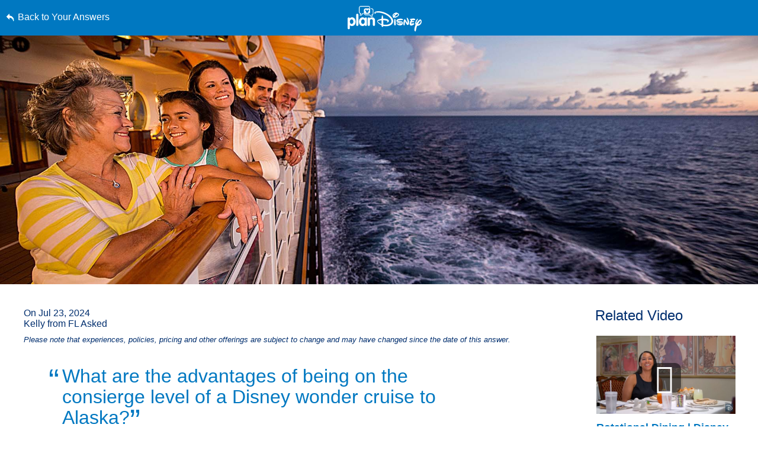

--- FILE ---
content_type: text/html; charset=utf-8
request_url: https://www.google.com/recaptcha/enterprise/anchor?ar=1&k=6LfbOnokAAAAAFl3-2lPl5KiSAxrwhYROJFl_QVT&co=aHR0cHM6Ly9jZG4ucmVnaXN0ZXJkaXNuZXkuZ28uY29tOjQ0Mw..&hl=en&v=9TiwnJFHeuIw_s0wSd3fiKfN&size=invisible&anchor-ms=20000&execute-ms=30000&cb=m592vgcuyade
body_size: 48288
content:
<!DOCTYPE HTML><html dir="ltr" lang="en"><head><meta http-equiv="Content-Type" content="text/html; charset=UTF-8">
<meta http-equiv="X-UA-Compatible" content="IE=edge">
<title>reCAPTCHA</title>
<style type="text/css">
/* cyrillic-ext */
@font-face {
  font-family: 'Roboto';
  font-style: normal;
  font-weight: 400;
  font-stretch: 100%;
  src: url(//fonts.gstatic.com/s/roboto/v48/KFO7CnqEu92Fr1ME7kSn66aGLdTylUAMa3GUBHMdazTgWw.woff2) format('woff2');
  unicode-range: U+0460-052F, U+1C80-1C8A, U+20B4, U+2DE0-2DFF, U+A640-A69F, U+FE2E-FE2F;
}
/* cyrillic */
@font-face {
  font-family: 'Roboto';
  font-style: normal;
  font-weight: 400;
  font-stretch: 100%;
  src: url(//fonts.gstatic.com/s/roboto/v48/KFO7CnqEu92Fr1ME7kSn66aGLdTylUAMa3iUBHMdazTgWw.woff2) format('woff2');
  unicode-range: U+0301, U+0400-045F, U+0490-0491, U+04B0-04B1, U+2116;
}
/* greek-ext */
@font-face {
  font-family: 'Roboto';
  font-style: normal;
  font-weight: 400;
  font-stretch: 100%;
  src: url(//fonts.gstatic.com/s/roboto/v48/KFO7CnqEu92Fr1ME7kSn66aGLdTylUAMa3CUBHMdazTgWw.woff2) format('woff2');
  unicode-range: U+1F00-1FFF;
}
/* greek */
@font-face {
  font-family: 'Roboto';
  font-style: normal;
  font-weight: 400;
  font-stretch: 100%;
  src: url(//fonts.gstatic.com/s/roboto/v48/KFO7CnqEu92Fr1ME7kSn66aGLdTylUAMa3-UBHMdazTgWw.woff2) format('woff2');
  unicode-range: U+0370-0377, U+037A-037F, U+0384-038A, U+038C, U+038E-03A1, U+03A3-03FF;
}
/* math */
@font-face {
  font-family: 'Roboto';
  font-style: normal;
  font-weight: 400;
  font-stretch: 100%;
  src: url(//fonts.gstatic.com/s/roboto/v48/KFO7CnqEu92Fr1ME7kSn66aGLdTylUAMawCUBHMdazTgWw.woff2) format('woff2');
  unicode-range: U+0302-0303, U+0305, U+0307-0308, U+0310, U+0312, U+0315, U+031A, U+0326-0327, U+032C, U+032F-0330, U+0332-0333, U+0338, U+033A, U+0346, U+034D, U+0391-03A1, U+03A3-03A9, U+03B1-03C9, U+03D1, U+03D5-03D6, U+03F0-03F1, U+03F4-03F5, U+2016-2017, U+2034-2038, U+203C, U+2040, U+2043, U+2047, U+2050, U+2057, U+205F, U+2070-2071, U+2074-208E, U+2090-209C, U+20D0-20DC, U+20E1, U+20E5-20EF, U+2100-2112, U+2114-2115, U+2117-2121, U+2123-214F, U+2190, U+2192, U+2194-21AE, U+21B0-21E5, U+21F1-21F2, U+21F4-2211, U+2213-2214, U+2216-22FF, U+2308-230B, U+2310, U+2319, U+231C-2321, U+2336-237A, U+237C, U+2395, U+239B-23B7, U+23D0, U+23DC-23E1, U+2474-2475, U+25AF, U+25B3, U+25B7, U+25BD, U+25C1, U+25CA, U+25CC, U+25FB, U+266D-266F, U+27C0-27FF, U+2900-2AFF, U+2B0E-2B11, U+2B30-2B4C, U+2BFE, U+3030, U+FF5B, U+FF5D, U+1D400-1D7FF, U+1EE00-1EEFF;
}
/* symbols */
@font-face {
  font-family: 'Roboto';
  font-style: normal;
  font-weight: 400;
  font-stretch: 100%;
  src: url(//fonts.gstatic.com/s/roboto/v48/KFO7CnqEu92Fr1ME7kSn66aGLdTylUAMaxKUBHMdazTgWw.woff2) format('woff2');
  unicode-range: U+0001-000C, U+000E-001F, U+007F-009F, U+20DD-20E0, U+20E2-20E4, U+2150-218F, U+2190, U+2192, U+2194-2199, U+21AF, U+21E6-21F0, U+21F3, U+2218-2219, U+2299, U+22C4-22C6, U+2300-243F, U+2440-244A, U+2460-24FF, U+25A0-27BF, U+2800-28FF, U+2921-2922, U+2981, U+29BF, U+29EB, U+2B00-2BFF, U+4DC0-4DFF, U+FFF9-FFFB, U+10140-1018E, U+10190-1019C, U+101A0, U+101D0-101FD, U+102E0-102FB, U+10E60-10E7E, U+1D2C0-1D2D3, U+1D2E0-1D37F, U+1F000-1F0FF, U+1F100-1F1AD, U+1F1E6-1F1FF, U+1F30D-1F30F, U+1F315, U+1F31C, U+1F31E, U+1F320-1F32C, U+1F336, U+1F378, U+1F37D, U+1F382, U+1F393-1F39F, U+1F3A7-1F3A8, U+1F3AC-1F3AF, U+1F3C2, U+1F3C4-1F3C6, U+1F3CA-1F3CE, U+1F3D4-1F3E0, U+1F3ED, U+1F3F1-1F3F3, U+1F3F5-1F3F7, U+1F408, U+1F415, U+1F41F, U+1F426, U+1F43F, U+1F441-1F442, U+1F444, U+1F446-1F449, U+1F44C-1F44E, U+1F453, U+1F46A, U+1F47D, U+1F4A3, U+1F4B0, U+1F4B3, U+1F4B9, U+1F4BB, U+1F4BF, U+1F4C8-1F4CB, U+1F4D6, U+1F4DA, U+1F4DF, U+1F4E3-1F4E6, U+1F4EA-1F4ED, U+1F4F7, U+1F4F9-1F4FB, U+1F4FD-1F4FE, U+1F503, U+1F507-1F50B, U+1F50D, U+1F512-1F513, U+1F53E-1F54A, U+1F54F-1F5FA, U+1F610, U+1F650-1F67F, U+1F687, U+1F68D, U+1F691, U+1F694, U+1F698, U+1F6AD, U+1F6B2, U+1F6B9-1F6BA, U+1F6BC, U+1F6C6-1F6CF, U+1F6D3-1F6D7, U+1F6E0-1F6EA, U+1F6F0-1F6F3, U+1F6F7-1F6FC, U+1F700-1F7FF, U+1F800-1F80B, U+1F810-1F847, U+1F850-1F859, U+1F860-1F887, U+1F890-1F8AD, U+1F8B0-1F8BB, U+1F8C0-1F8C1, U+1F900-1F90B, U+1F93B, U+1F946, U+1F984, U+1F996, U+1F9E9, U+1FA00-1FA6F, U+1FA70-1FA7C, U+1FA80-1FA89, U+1FA8F-1FAC6, U+1FACE-1FADC, U+1FADF-1FAE9, U+1FAF0-1FAF8, U+1FB00-1FBFF;
}
/* vietnamese */
@font-face {
  font-family: 'Roboto';
  font-style: normal;
  font-weight: 400;
  font-stretch: 100%;
  src: url(//fonts.gstatic.com/s/roboto/v48/KFO7CnqEu92Fr1ME7kSn66aGLdTylUAMa3OUBHMdazTgWw.woff2) format('woff2');
  unicode-range: U+0102-0103, U+0110-0111, U+0128-0129, U+0168-0169, U+01A0-01A1, U+01AF-01B0, U+0300-0301, U+0303-0304, U+0308-0309, U+0323, U+0329, U+1EA0-1EF9, U+20AB;
}
/* latin-ext */
@font-face {
  font-family: 'Roboto';
  font-style: normal;
  font-weight: 400;
  font-stretch: 100%;
  src: url(//fonts.gstatic.com/s/roboto/v48/KFO7CnqEu92Fr1ME7kSn66aGLdTylUAMa3KUBHMdazTgWw.woff2) format('woff2');
  unicode-range: U+0100-02BA, U+02BD-02C5, U+02C7-02CC, U+02CE-02D7, U+02DD-02FF, U+0304, U+0308, U+0329, U+1D00-1DBF, U+1E00-1E9F, U+1EF2-1EFF, U+2020, U+20A0-20AB, U+20AD-20C0, U+2113, U+2C60-2C7F, U+A720-A7FF;
}
/* latin */
@font-face {
  font-family: 'Roboto';
  font-style: normal;
  font-weight: 400;
  font-stretch: 100%;
  src: url(//fonts.gstatic.com/s/roboto/v48/KFO7CnqEu92Fr1ME7kSn66aGLdTylUAMa3yUBHMdazQ.woff2) format('woff2');
  unicode-range: U+0000-00FF, U+0131, U+0152-0153, U+02BB-02BC, U+02C6, U+02DA, U+02DC, U+0304, U+0308, U+0329, U+2000-206F, U+20AC, U+2122, U+2191, U+2193, U+2212, U+2215, U+FEFF, U+FFFD;
}
/* cyrillic-ext */
@font-face {
  font-family: 'Roboto';
  font-style: normal;
  font-weight: 500;
  font-stretch: 100%;
  src: url(//fonts.gstatic.com/s/roboto/v48/KFO7CnqEu92Fr1ME7kSn66aGLdTylUAMa3GUBHMdazTgWw.woff2) format('woff2');
  unicode-range: U+0460-052F, U+1C80-1C8A, U+20B4, U+2DE0-2DFF, U+A640-A69F, U+FE2E-FE2F;
}
/* cyrillic */
@font-face {
  font-family: 'Roboto';
  font-style: normal;
  font-weight: 500;
  font-stretch: 100%;
  src: url(//fonts.gstatic.com/s/roboto/v48/KFO7CnqEu92Fr1ME7kSn66aGLdTylUAMa3iUBHMdazTgWw.woff2) format('woff2');
  unicode-range: U+0301, U+0400-045F, U+0490-0491, U+04B0-04B1, U+2116;
}
/* greek-ext */
@font-face {
  font-family: 'Roboto';
  font-style: normal;
  font-weight: 500;
  font-stretch: 100%;
  src: url(//fonts.gstatic.com/s/roboto/v48/KFO7CnqEu92Fr1ME7kSn66aGLdTylUAMa3CUBHMdazTgWw.woff2) format('woff2');
  unicode-range: U+1F00-1FFF;
}
/* greek */
@font-face {
  font-family: 'Roboto';
  font-style: normal;
  font-weight: 500;
  font-stretch: 100%;
  src: url(//fonts.gstatic.com/s/roboto/v48/KFO7CnqEu92Fr1ME7kSn66aGLdTylUAMa3-UBHMdazTgWw.woff2) format('woff2');
  unicode-range: U+0370-0377, U+037A-037F, U+0384-038A, U+038C, U+038E-03A1, U+03A3-03FF;
}
/* math */
@font-face {
  font-family: 'Roboto';
  font-style: normal;
  font-weight: 500;
  font-stretch: 100%;
  src: url(//fonts.gstatic.com/s/roboto/v48/KFO7CnqEu92Fr1ME7kSn66aGLdTylUAMawCUBHMdazTgWw.woff2) format('woff2');
  unicode-range: U+0302-0303, U+0305, U+0307-0308, U+0310, U+0312, U+0315, U+031A, U+0326-0327, U+032C, U+032F-0330, U+0332-0333, U+0338, U+033A, U+0346, U+034D, U+0391-03A1, U+03A3-03A9, U+03B1-03C9, U+03D1, U+03D5-03D6, U+03F0-03F1, U+03F4-03F5, U+2016-2017, U+2034-2038, U+203C, U+2040, U+2043, U+2047, U+2050, U+2057, U+205F, U+2070-2071, U+2074-208E, U+2090-209C, U+20D0-20DC, U+20E1, U+20E5-20EF, U+2100-2112, U+2114-2115, U+2117-2121, U+2123-214F, U+2190, U+2192, U+2194-21AE, U+21B0-21E5, U+21F1-21F2, U+21F4-2211, U+2213-2214, U+2216-22FF, U+2308-230B, U+2310, U+2319, U+231C-2321, U+2336-237A, U+237C, U+2395, U+239B-23B7, U+23D0, U+23DC-23E1, U+2474-2475, U+25AF, U+25B3, U+25B7, U+25BD, U+25C1, U+25CA, U+25CC, U+25FB, U+266D-266F, U+27C0-27FF, U+2900-2AFF, U+2B0E-2B11, U+2B30-2B4C, U+2BFE, U+3030, U+FF5B, U+FF5D, U+1D400-1D7FF, U+1EE00-1EEFF;
}
/* symbols */
@font-face {
  font-family: 'Roboto';
  font-style: normal;
  font-weight: 500;
  font-stretch: 100%;
  src: url(//fonts.gstatic.com/s/roboto/v48/KFO7CnqEu92Fr1ME7kSn66aGLdTylUAMaxKUBHMdazTgWw.woff2) format('woff2');
  unicode-range: U+0001-000C, U+000E-001F, U+007F-009F, U+20DD-20E0, U+20E2-20E4, U+2150-218F, U+2190, U+2192, U+2194-2199, U+21AF, U+21E6-21F0, U+21F3, U+2218-2219, U+2299, U+22C4-22C6, U+2300-243F, U+2440-244A, U+2460-24FF, U+25A0-27BF, U+2800-28FF, U+2921-2922, U+2981, U+29BF, U+29EB, U+2B00-2BFF, U+4DC0-4DFF, U+FFF9-FFFB, U+10140-1018E, U+10190-1019C, U+101A0, U+101D0-101FD, U+102E0-102FB, U+10E60-10E7E, U+1D2C0-1D2D3, U+1D2E0-1D37F, U+1F000-1F0FF, U+1F100-1F1AD, U+1F1E6-1F1FF, U+1F30D-1F30F, U+1F315, U+1F31C, U+1F31E, U+1F320-1F32C, U+1F336, U+1F378, U+1F37D, U+1F382, U+1F393-1F39F, U+1F3A7-1F3A8, U+1F3AC-1F3AF, U+1F3C2, U+1F3C4-1F3C6, U+1F3CA-1F3CE, U+1F3D4-1F3E0, U+1F3ED, U+1F3F1-1F3F3, U+1F3F5-1F3F7, U+1F408, U+1F415, U+1F41F, U+1F426, U+1F43F, U+1F441-1F442, U+1F444, U+1F446-1F449, U+1F44C-1F44E, U+1F453, U+1F46A, U+1F47D, U+1F4A3, U+1F4B0, U+1F4B3, U+1F4B9, U+1F4BB, U+1F4BF, U+1F4C8-1F4CB, U+1F4D6, U+1F4DA, U+1F4DF, U+1F4E3-1F4E6, U+1F4EA-1F4ED, U+1F4F7, U+1F4F9-1F4FB, U+1F4FD-1F4FE, U+1F503, U+1F507-1F50B, U+1F50D, U+1F512-1F513, U+1F53E-1F54A, U+1F54F-1F5FA, U+1F610, U+1F650-1F67F, U+1F687, U+1F68D, U+1F691, U+1F694, U+1F698, U+1F6AD, U+1F6B2, U+1F6B9-1F6BA, U+1F6BC, U+1F6C6-1F6CF, U+1F6D3-1F6D7, U+1F6E0-1F6EA, U+1F6F0-1F6F3, U+1F6F7-1F6FC, U+1F700-1F7FF, U+1F800-1F80B, U+1F810-1F847, U+1F850-1F859, U+1F860-1F887, U+1F890-1F8AD, U+1F8B0-1F8BB, U+1F8C0-1F8C1, U+1F900-1F90B, U+1F93B, U+1F946, U+1F984, U+1F996, U+1F9E9, U+1FA00-1FA6F, U+1FA70-1FA7C, U+1FA80-1FA89, U+1FA8F-1FAC6, U+1FACE-1FADC, U+1FADF-1FAE9, U+1FAF0-1FAF8, U+1FB00-1FBFF;
}
/* vietnamese */
@font-face {
  font-family: 'Roboto';
  font-style: normal;
  font-weight: 500;
  font-stretch: 100%;
  src: url(//fonts.gstatic.com/s/roboto/v48/KFO7CnqEu92Fr1ME7kSn66aGLdTylUAMa3OUBHMdazTgWw.woff2) format('woff2');
  unicode-range: U+0102-0103, U+0110-0111, U+0128-0129, U+0168-0169, U+01A0-01A1, U+01AF-01B0, U+0300-0301, U+0303-0304, U+0308-0309, U+0323, U+0329, U+1EA0-1EF9, U+20AB;
}
/* latin-ext */
@font-face {
  font-family: 'Roboto';
  font-style: normal;
  font-weight: 500;
  font-stretch: 100%;
  src: url(//fonts.gstatic.com/s/roboto/v48/KFO7CnqEu92Fr1ME7kSn66aGLdTylUAMa3KUBHMdazTgWw.woff2) format('woff2');
  unicode-range: U+0100-02BA, U+02BD-02C5, U+02C7-02CC, U+02CE-02D7, U+02DD-02FF, U+0304, U+0308, U+0329, U+1D00-1DBF, U+1E00-1E9F, U+1EF2-1EFF, U+2020, U+20A0-20AB, U+20AD-20C0, U+2113, U+2C60-2C7F, U+A720-A7FF;
}
/* latin */
@font-face {
  font-family: 'Roboto';
  font-style: normal;
  font-weight: 500;
  font-stretch: 100%;
  src: url(//fonts.gstatic.com/s/roboto/v48/KFO7CnqEu92Fr1ME7kSn66aGLdTylUAMa3yUBHMdazQ.woff2) format('woff2');
  unicode-range: U+0000-00FF, U+0131, U+0152-0153, U+02BB-02BC, U+02C6, U+02DA, U+02DC, U+0304, U+0308, U+0329, U+2000-206F, U+20AC, U+2122, U+2191, U+2193, U+2212, U+2215, U+FEFF, U+FFFD;
}
/* cyrillic-ext */
@font-face {
  font-family: 'Roboto';
  font-style: normal;
  font-weight: 900;
  font-stretch: 100%;
  src: url(//fonts.gstatic.com/s/roboto/v48/KFO7CnqEu92Fr1ME7kSn66aGLdTylUAMa3GUBHMdazTgWw.woff2) format('woff2');
  unicode-range: U+0460-052F, U+1C80-1C8A, U+20B4, U+2DE0-2DFF, U+A640-A69F, U+FE2E-FE2F;
}
/* cyrillic */
@font-face {
  font-family: 'Roboto';
  font-style: normal;
  font-weight: 900;
  font-stretch: 100%;
  src: url(//fonts.gstatic.com/s/roboto/v48/KFO7CnqEu92Fr1ME7kSn66aGLdTylUAMa3iUBHMdazTgWw.woff2) format('woff2');
  unicode-range: U+0301, U+0400-045F, U+0490-0491, U+04B0-04B1, U+2116;
}
/* greek-ext */
@font-face {
  font-family: 'Roboto';
  font-style: normal;
  font-weight: 900;
  font-stretch: 100%;
  src: url(//fonts.gstatic.com/s/roboto/v48/KFO7CnqEu92Fr1ME7kSn66aGLdTylUAMa3CUBHMdazTgWw.woff2) format('woff2');
  unicode-range: U+1F00-1FFF;
}
/* greek */
@font-face {
  font-family: 'Roboto';
  font-style: normal;
  font-weight: 900;
  font-stretch: 100%;
  src: url(//fonts.gstatic.com/s/roboto/v48/KFO7CnqEu92Fr1ME7kSn66aGLdTylUAMa3-UBHMdazTgWw.woff2) format('woff2');
  unicode-range: U+0370-0377, U+037A-037F, U+0384-038A, U+038C, U+038E-03A1, U+03A3-03FF;
}
/* math */
@font-face {
  font-family: 'Roboto';
  font-style: normal;
  font-weight: 900;
  font-stretch: 100%;
  src: url(//fonts.gstatic.com/s/roboto/v48/KFO7CnqEu92Fr1ME7kSn66aGLdTylUAMawCUBHMdazTgWw.woff2) format('woff2');
  unicode-range: U+0302-0303, U+0305, U+0307-0308, U+0310, U+0312, U+0315, U+031A, U+0326-0327, U+032C, U+032F-0330, U+0332-0333, U+0338, U+033A, U+0346, U+034D, U+0391-03A1, U+03A3-03A9, U+03B1-03C9, U+03D1, U+03D5-03D6, U+03F0-03F1, U+03F4-03F5, U+2016-2017, U+2034-2038, U+203C, U+2040, U+2043, U+2047, U+2050, U+2057, U+205F, U+2070-2071, U+2074-208E, U+2090-209C, U+20D0-20DC, U+20E1, U+20E5-20EF, U+2100-2112, U+2114-2115, U+2117-2121, U+2123-214F, U+2190, U+2192, U+2194-21AE, U+21B0-21E5, U+21F1-21F2, U+21F4-2211, U+2213-2214, U+2216-22FF, U+2308-230B, U+2310, U+2319, U+231C-2321, U+2336-237A, U+237C, U+2395, U+239B-23B7, U+23D0, U+23DC-23E1, U+2474-2475, U+25AF, U+25B3, U+25B7, U+25BD, U+25C1, U+25CA, U+25CC, U+25FB, U+266D-266F, U+27C0-27FF, U+2900-2AFF, U+2B0E-2B11, U+2B30-2B4C, U+2BFE, U+3030, U+FF5B, U+FF5D, U+1D400-1D7FF, U+1EE00-1EEFF;
}
/* symbols */
@font-face {
  font-family: 'Roboto';
  font-style: normal;
  font-weight: 900;
  font-stretch: 100%;
  src: url(//fonts.gstatic.com/s/roboto/v48/KFO7CnqEu92Fr1ME7kSn66aGLdTylUAMaxKUBHMdazTgWw.woff2) format('woff2');
  unicode-range: U+0001-000C, U+000E-001F, U+007F-009F, U+20DD-20E0, U+20E2-20E4, U+2150-218F, U+2190, U+2192, U+2194-2199, U+21AF, U+21E6-21F0, U+21F3, U+2218-2219, U+2299, U+22C4-22C6, U+2300-243F, U+2440-244A, U+2460-24FF, U+25A0-27BF, U+2800-28FF, U+2921-2922, U+2981, U+29BF, U+29EB, U+2B00-2BFF, U+4DC0-4DFF, U+FFF9-FFFB, U+10140-1018E, U+10190-1019C, U+101A0, U+101D0-101FD, U+102E0-102FB, U+10E60-10E7E, U+1D2C0-1D2D3, U+1D2E0-1D37F, U+1F000-1F0FF, U+1F100-1F1AD, U+1F1E6-1F1FF, U+1F30D-1F30F, U+1F315, U+1F31C, U+1F31E, U+1F320-1F32C, U+1F336, U+1F378, U+1F37D, U+1F382, U+1F393-1F39F, U+1F3A7-1F3A8, U+1F3AC-1F3AF, U+1F3C2, U+1F3C4-1F3C6, U+1F3CA-1F3CE, U+1F3D4-1F3E0, U+1F3ED, U+1F3F1-1F3F3, U+1F3F5-1F3F7, U+1F408, U+1F415, U+1F41F, U+1F426, U+1F43F, U+1F441-1F442, U+1F444, U+1F446-1F449, U+1F44C-1F44E, U+1F453, U+1F46A, U+1F47D, U+1F4A3, U+1F4B0, U+1F4B3, U+1F4B9, U+1F4BB, U+1F4BF, U+1F4C8-1F4CB, U+1F4D6, U+1F4DA, U+1F4DF, U+1F4E3-1F4E6, U+1F4EA-1F4ED, U+1F4F7, U+1F4F9-1F4FB, U+1F4FD-1F4FE, U+1F503, U+1F507-1F50B, U+1F50D, U+1F512-1F513, U+1F53E-1F54A, U+1F54F-1F5FA, U+1F610, U+1F650-1F67F, U+1F687, U+1F68D, U+1F691, U+1F694, U+1F698, U+1F6AD, U+1F6B2, U+1F6B9-1F6BA, U+1F6BC, U+1F6C6-1F6CF, U+1F6D3-1F6D7, U+1F6E0-1F6EA, U+1F6F0-1F6F3, U+1F6F7-1F6FC, U+1F700-1F7FF, U+1F800-1F80B, U+1F810-1F847, U+1F850-1F859, U+1F860-1F887, U+1F890-1F8AD, U+1F8B0-1F8BB, U+1F8C0-1F8C1, U+1F900-1F90B, U+1F93B, U+1F946, U+1F984, U+1F996, U+1F9E9, U+1FA00-1FA6F, U+1FA70-1FA7C, U+1FA80-1FA89, U+1FA8F-1FAC6, U+1FACE-1FADC, U+1FADF-1FAE9, U+1FAF0-1FAF8, U+1FB00-1FBFF;
}
/* vietnamese */
@font-face {
  font-family: 'Roboto';
  font-style: normal;
  font-weight: 900;
  font-stretch: 100%;
  src: url(//fonts.gstatic.com/s/roboto/v48/KFO7CnqEu92Fr1ME7kSn66aGLdTylUAMa3OUBHMdazTgWw.woff2) format('woff2');
  unicode-range: U+0102-0103, U+0110-0111, U+0128-0129, U+0168-0169, U+01A0-01A1, U+01AF-01B0, U+0300-0301, U+0303-0304, U+0308-0309, U+0323, U+0329, U+1EA0-1EF9, U+20AB;
}
/* latin-ext */
@font-face {
  font-family: 'Roboto';
  font-style: normal;
  font-weight: 900;
  font-stretch: 100%;
  src: url(//fonts.gstatic.com/s/roboto/v48/KFO7CnqEu92Fr1ME7kSn66aGLdTylUAMa3KUBHMdazTgWw.woff2) format('woff2');
  unicode-range: U+0100-02BA, U+02BD-02C5, U+02C7-02CC, U+02CE-02D7, U+02DD-02FF, U+0304, U+0308, U+0329, U+1D00-1DBF, U+1E00-1E9F, U+1EF2-1EFF, U+2020, U+20A0-20AB, U+20AD-20C0, U+2113, U+2C60-2C7F, U+A720-A7FF;
}
/* latin */
@font-face {
  font-family: 'Roboto';
  font-style: normal;
  font-weight: 900;
  font-stretch: 100%;
  src: url(//fonts.gstatic.com/s/roboto/v48/KFO7CnqEu92Fr1ME7kSn66aGLdTylUAMa3yUBHMdazQ.woff2) format('woff2');
  unicode-range: U+0000-00FF, U+0131, U+0152-0153, U+02BB-02BC, U+02C6, U+02DA, U+02DC, U+0304, U+0308, U+0329, U+2000-206F, U+20AC, U+2122, U+2191, U+2193, U+2212, U+2215, U+FEFF, U+FFFD;
}

</style>
<link rel="stylesheet" type="text/css" href="https://www.gstatic.com/recaptcha/releases/9TiwnJFHeuIw_s0wSd3fiKfN/styles__ltr.css">
<script nonce="msA5sLmgNd-4YPzZVUbxBg" type="text/javascript">window['__recaptcha_api'] = 'https://www.google.com/recaptcha/enterprise/';</script>
<script type="text/javascript" src="https://www.gstatic.com/recaptcha/releases/9TiwnJFHeuIw_s0wSd3fiKfN/recaptcha__en.js" nonce="msA5sLmgNd-4YPzZVUbxBg">
      
    </script></head>
<body><div id="rc-anchor-alert" class="rc-anchor-alert"></div>
<input type="hidden" id="recaptcha-token" value="[base64]">
<script type="text/javascript" nonce="msA5sLmgNd-4YPzZVUbxBg">
      recaptcha.anchor.Main.init("[\x22ainput\x22,[\x22bgdata\x22,\x22\x22,\[base64]/[base64]/[base64]/[base64]/cjw8ejpyPj4+eil9Y2F0Y2gobCl7dGhyb3cgbDt9fSxIPWZ1bmN0aW9uKHcsdCx6KXtpZih3PT0xOTR8fHc9PTIwOCl0LnZbd10/dC52W3ddLmNvbmNhdCh6KTp0LnZbd109b2Yoeix0KTtlbHNle2lmKHQuYkImJnchPTMxNylyZXR1cm47dz09NjZ8fHc9PTEyMnx8dz09NDcwfHx3PT00NHx8dz09NDE2fHx3PT0zOTd8fHc9PTQyMXx8dz09Njh8fHc9PTcwfHx3PT0xODQ/[base64]/[base64]/[base64]/bmV3IGRbVl0oSlswXSk6cD09Mj9uZXcgZFtWXShKWzBdLEpbMV0pOnA9PTM/bmV3IGRbVl0oSlswXSxKWzFdLEpbMl0pOnA9PTQ/[base64]/[base64]/[base64]/[base64]\x22,\[base64]\\u003d\x22,\x22w4HDlcOQw4tQHBfCqSHDsSNtw5YZSm7Cr1bCo8K1w71uGFYJw43CrcKnw7/ChMKeHhQ8w5oFwqRPHzFcT8KYWCPDmcO1w7/CgMKowoLDgsOrwqTCpTvCsMO8CiLChyIJFm5twr/DhcO9GMKYCMKIBX/[base64]/wp96wrMgOMORYMOFwoU7w5Zbw4tKwo5yVVLDpBTClT/DrH1sw5HDucK/acOGw53Dp8KrwqLDvsKawoLDtcK4w7bDi8OYHWdqa0Z/wrDCjhpCZsKdMMOoBsKDwpEywpzDvSxfwoUSwo12wpBwaVgrw4gCW0wvFMKjJcOkMmQtw7/[base64]/DiV3Cu3rCvMOeSzdeSS8Tw5fDv11qEcK5woBUwp4zwo/Dnk3Dl8OsI8K0fcKVK8OSwos9wog2dHsWAURlwpErw4QBw7MHUAHDgcKSYcO5w5hhwrHCicK1w47CtHxEwofCqcKjKMKiwp/CvcK/A3XCi1DDusKawqHDvsKfWcOLEQbCj8K9wo7DlwLChcO/CgDCoMKbQ1cmw6E/w5PDl2DDvVLDjsK8w5geGVLDknvDrcKtXsOOS8OldcOnfCDDulZywpJQW8OcFBRRYgRgwprCgsKWLWvDn8Ouw4bDqMOUVXsBRTrDqcOGWMORaAsaCnBqwofCiCtew7TDqsOhBRY4w7/Cj8KzwqxOw7sZw4fCpER3w6IJBipGw6bDq8KZwoXCnF/DhR9/cMKlKMOewrTDtsOjw4AHAXVadB8dcsOpV8KCCsOoFFTChcKiecK2FcKOwobDkzrCmB4/UHkgw57DjMOZCwDCscKIME7CjsKtUwnDviLDgX/DiSrCosKqw7wgw7rCnWldbm/Dt8OoYsKvwoFeak/CtMK6CjcmwpE6KQQaCkkTw4fCosOswoRtwpjClcO7H8ObDMKqKDPDn8K7IsOdF8Oew6pgVhjCrsK8McO/GcKbwpNnMzFSwpvDn3MGPcOpwoTCjcKtwoV3w4bCsBdELxZ3IsKeMsKSw5wZwrtgYcOtdGRpworDll/DnkvCksKIwrjCvMKowqQvw6J7GcOjw4zCvMKeWiPCpi5gwrTDkGlyw4MsXsKpXMKXEwcwwqVsZsOKwpjCjMKNDcOgHMKnwqdtfkTCicKtGsKpdcKGHU4LwqRIw4QXBMO/wqzClMOkwqpfJ8K3UB4bw6AEw43CpFLDkcKkw78pwqDDsMK5BcKELcKsMhFOwqh+LCvCisKGRkx/w5DCtsKnV8OfGzbCjFrCrQ05TMO4d8K7FcOuLcO+dMO0FcO1w53CjRXDh3DDvsKMJ0PCgl/CkMKcRMKOwoDDvsOWw7VQw6zClXw1BkbCp8Knw67DqQHDpMKawqkzAcOMKsOJa8Kow7Vzw7PCkFLDtVrDrnzCnTPDsyPDjsOPwoRLw5bCuMOuwphPwp9nwqsBwqgXw4rDuMKXbgrDmBvCtRvCrMO/UMOKRcK+JMOlecOnWMOAGVlLdDnCrMKVD8OywoYnCzEwKMOuwr4fC8ORGcKCOMK3wrvDhsOowo0MXsOJVQbCsiDDpGHCgHzDpmsdwpcqYV4FTsKKwoXDr2XDujITw4XCgF/[base64]/DpsKOWcO2dMO9SHVjwoHDjljDki5Sw5vClMOlw4ZhbMKBfAxtU8Ovw4JvwpfDhcOfEMKhIh8gwo/[base64]/YsKbKsOYw7vDh8OQw4dzIsKQwqk7fcKhVidQw5fDqcOBwpXDlQIfaE8ua8KMwp/[base64]/[base64]/CnsOmHMOgU3fDoMO/Jj3Dsw7CrMOlPsKvHBfDsMKaQkMOcX9RTMORMwdQw7t0dcK4w6BPwpbChicIwpbChMKIw73Dm8KUDsOedSUjYBMrainDpcOhIRhVAsKnVHrChcK6w4fDgmU4w4rCjsOcZixewrIfKsKkesKdWzDCl8KDwoIoFULDt8O/M8Kkw6Njwp/DggzDpRPDi1wLw74dwoLDqcOzwo8NKXfDmMOZwpLDuxxVw4HDpMKKXMKVw5jDpEzDusOMwpLCi8KRw7/DisKawpfDr0/ClsOfw6VgehJpwqXCn8Oow5DDmU8aCyjCuVZlQ8KhAsOPw7rDtMKNwoF7wqRWDcO0eQ/[base64]/Cpz7Ckxw8wrPCp07DgAPCqWZxw4ZLTAobDsOgUcKvNih1CxFmNsO9wpnDvDPDtcOpw4DDo37CscKswq4zGyTCrcK0FcO3bWlzw7RFwojCmMObwq7Ch8KYw4Z5ScOtw5Z4bMOGO1tlakzCkErClxzDh8KbwqrCjcKRw5HCkSduE8OqYCvDlMO1wqZRaTXDnF/DrADDmsKMwqnCt8ODwq95aXrDqRvDuHJnVsO6woTDkgnDu27CvWI2BcK1wo5zDHk3bMKvwqM/[base64]/CiMOswp48KnfDnMO2w4vChMKiY8KhJFrCtC1uw6Jtw4nCtMKRwp3CisKKcMKSw5tZwq0JwojCnMOeRQBNZXJ9wqpXwogfwoHDvcKbw7XDrV/Dpj7Di8KbVAfCv8OTGMONUcK+HcKwQgnCoMOYwpwkw4fCokFfRC3Ck8KiwqcrdcKfRnPCoSTDjm40wpRaTSlNwqs8esOIGybDrgDCjcKiw5VXwpsew5TCoXnDr8KiwqU8w7V8wqoQwoUod3nChcKHwqQDPcKTecO/wplhVix2FCZeI8KCw65lw7XCgnFIwpvDj0YdTMKBLcK2aMObfsKuw7VjFMO9wpsvwqrDiR9tw7IOEsKGwooZBx98wrgxKmXCl2Acw4QidsOIw7zDt8KBEUkFwogGOmDCqDfCqsKiw6Amwp5nw4TDoFjCssOOwr7DpcO4dwgBw7DChk/Cv8OwAXDDgsOUOsKvwoTCnyLCisOmFcOsIzHChW8Rwo/CrcKWRcO+w7nClsORw5PCqE4bw43DlCRRwqp4wpFkwrLCvcO7FGzDglZGZXYPIhkSOMOVwrNyNcOWw7o5w7DDoMKvNMOswplIADk/w65rKzduwps0KcOiXBwdwp3CjsKQwpM/fsOSScOGw6PCu8KFwqhfwq3DvsKKAMKawo/[base64]/wpPCtMO9McK/asK/AgMOwqrCv1kRIMK8w7bCt8KrDMOKw7zDp8OLf1ggOsO0N8KBwpnCpWjCksKkbXDDr8OXVxvCm8OOZGtuwqlNwql9woHCnnjCqsOlwo4aJcOsE8OQLsKKY8OyRcO6R8KECcO2woEFwpRowpYhw51/RMKqIkzCksK/NzA8YUQMO8OMY8O0JsKuwoxSQ2zCui/CglzDl8OHw610RzPDucKmwrbCpMKUwpXCsMOKw7ZxRMKFPBERwpzCnsOsSVfCq290d8KKGWrDnsK7wo1nDcKfwqI6w4bDoMOZSiV3w7nDosKFBE9qw4/CkVjCl2zDkcKCV8OwOSJOw5nDiyvCswjDrBM9w6tXbcOJwr3DkRFAwqBvwqkuY8ObwrkqWwLDjSPDmMKWwqwFNMK9w64ew61qwoQ+w5J2w6Frw6PCn8KUVl/ChW0kw5Q2wqXCvG/[base64]/[base64]/CnMO/wr/DvsK+Y8OzwrjDuFcjHjrCgwXDuDtVJcKiwoDDrG7Di3ArCsONwoljwqd0YXrCpgo1EMKHwoPCvcK9w5lYb8OCDMK+w70nwp8hwo7CkcKGwrkDHxHCgcK/w45TwrgcN8ODYcK1w4zDqFQKMMKdXMKfwq/DtcKAFXxmw5XDq1/DgivCkVB/NBR/CUPDjcKpKVFQw5bCpmnCnTvClMKowovDhMKsbDHCkVbCmTx2E2rCgV3ChjrCpMOzUz/DiMKxw77Ds0Aow5Bbw7XDkR/CvcOURMK2w5XDvMOnw77Ctwpnw7/DrSR+wp7CisOVwpbCvG10wqDCoVvDusKxFcKIwrTCkmgdwoJVeVzCmcKswrwswpF8RUVPw6vDnmcjwr12wqXDmAwPFhJ6w506wrHCiWM6w5x7w4bCqV7DtMOkNMOLwpjCj8OUR8Krw7dQc8O7wpw3wqoUwqbDqcOxAlQEwo/Cg8O9wqcxw7XCmSfDtsK7OALDjj5vwpzDk8OPwq9aw44ZYsObWU9uElsSPsOaFcOUwpZzakDCocOIcSzCtMOJwoPCqMKjw4kDE8KuDMOBHcO5TUogwoQKEy/CtcKJw4cNw4AYYhNswoLDuQnDi8Oew6V4wqJdV8OBNcKPwqorw54vwrbDtDbDhsK0HSEZwpPDjTHCoU3CkHvDpnbCqRnCm8O8w7ZRbsOWDk1XOMOTSMK6LGl5e1zDkAjDlsOvw4vCkj9UwrQWdVUWw7M7wrJ5wovCgm/Ct1ZYw50ASGTCmsKRwpjCqcO9MQl6YMKVGkgnwodNYsKRQsOqdcKowq1Lw6vDkcKfw5Naw6BoTMKWw6PCkkDDgxNNw5DCg8OeG8K5w7lWF3XCrAbCt8KdMsO6JMKfG1/CpUYXHsK6w73ClsOBwrxhw7jCsMKTHsO2ES56JsO7PRJHfCLCgcKBw5IGwpDDliTCrsOcYsKrw4QXcsK1w43CvcKHSC/DjhnCrcK9MMKTw6TChDzCiTUmDsOUKcK/[base64]/Cj8Oce8Oew4BMG3PChsOBInItwrdXHcK6wqXDh2bCig/CnMKbPUXDpMKiw4vDosOdNV/DjsOTwoRabWzCh8KywrYAwoPCgnVMTmXDvXTCo8OZWwzClcKIB0xlIMObD8KaP8Kawq9bw6nCnTxfHsKnJcO+OsKARMOHWAXCqk/Cg2bDu8KUPMO6NcKsw7ZPVcKVU8OVwrQ8wp4WL0xRQsO4cizCocKlwrTCoMK2w4/Co8ONE8KcdcOGeMO/ZMOpwrRBw4HCpBLDrjpuZXXDs8KAcWvCuzRAfD/DvEVUw5ZPIMK+eHbCjxIgwocRwqTCnQ/DgcK5wqtaw6gpwoMIZW7CrMODwo9FBl9NwpXDsi3CvcOCc8OJXcOFw4HClypARD5FW2/CqlfDpCbDtGPDokovQwk+LsKpATPCmTzCljDDjcKRw5nCt8O5BMK6w6M0eMKda8O+wr3CoD7Dlk9qFMK9wpBFLHpRQk4QEMOUQkzDi8O1w4M1w7AJwrgFBCHDmTjCpcOUwo/ClVBNwpLDiX5qwp7DoUXDkVMQdQ/DuMK2w4DCi8KMwr5Gw7nDqSnCqsOVwq3CklvCnEbDtcOvSk5PPsOBw4d9w7rDuVMUw6pewrJ8GcOBw6gvbSzCgsOWwoNrwrgcQ8OjEsOpwqtHwrlYw6lgw6LCjCrDkcOUC1LDpyVLw7rDtsKdw5B5CD7CkcKXw6Z8woloQT/[base64]/w4dnAsOqLVDDjMOWFMOEHFcgV8OSEzAAEg02wpPDqMOfMsOOwp5xTD3CjknCssKCTQ4+woJmAsO0DgTDqMK0ZwVAw5fCg8KYLlUuDMK0woMIDgljIsKhZVbCoQ/DkTpldkfDrnkTw4NqwqcZATQ1cXLDpMOHwq1OSMOmFwVNdsKsd39HwocLwoPDiFNeVEjDnQLDmcKLBcKrwrfCtVtgYcOnwolTdcOfCCbDnEYjMG5XGW/CqMOhwoDDncOZwrHDnsOtc8KicHIew5LCoWNkwrsQe8OifU3CjcOrwrPCp8OBwpPDgsKKc8OIJMOnw6DDhjHCqsOHwqhLP1dGwrjDrMOyd8OvFMKcEcKLwpVhT1gwbF1bSR7CoQfDjn/DusKDwp/CljTDmsOKdMOWYMOZGmsdwp49Q1crwpFPwrjCs8Ozw4V1SW3CocK5worCnFzDjMOkwqVTbsOfwoV1J8OzZiPDuQRFwqNYdUPDp3/CnAXCrMKsKsKFElXDocOgwrfDoHl2w4fCtcO2wqDCuMK9d8KpOhN9HsKgwqJMBi3CnH3DjgHDu8ONLwAdwodYJzpnWsO7wqnCisKoNlfCuwB3GXg9IW3DvXUNFBLDp0nCsjpCAWfCl8OlwqfDuMKgwrHCjS84wr/CocKWwrs1HMKwd8K2w4gGwo5nwpbDrsKPwoZwOXFUVcKteCg5w7BXwrMwPjxcchvCqlnCjcKywpZrEwoXwobCisOGw5spw6PCucORwowbZMOXR2PDqlQPVjDDlXvDssO9wo0LwqUWCTdwwpXCugFmf3UHZcOpw6jDrhDDqMOsGMODTzpSemLCqEDCrMOKw5zCni/CkcK9GMKGw4EEw53DsMOYw55WOMODO8OHwrfCgSNLUETDmg/DvXrDl8KiaMOCNQIPw6VdK3jCkMKHAsK+w6gkwqcVw6wBwr3DjcKRwpPDvmZMaX/Di8Kyw73DosOMw6HDgBh/w5Rxw7XDq3TCocKHY8KxwrHDqsKsfcK3eFc9B8O3wrnDjCPDkMOFSsKiwo1hwrE5wpPDisONw5/DuVXCncKANMKaw7HDnMKUYMObw4ADw6FSw45IFsKOw4Quw68IQn3DsGLCv8KDCsOVw5LDhWbChyJZXk/DusOew57DocO1w47Ct8OMwqfDoyLDgmElwokKw6nCq8Kxw73DncO8wozCryPDmcODbXp/aid8w5HDuRHDoMKjdcK8KsOpw4fCnMOLDcK4w5vCtVrDh8O4QcOKIFHDnHcEw6FfwrhgbcOuwp7DpAoPwrEMMhZKw4bCpDfChcOKQcOpw6jCrjxxAX7DtGdQMVDDiEYhw48AdsKcwp1LTcODwrE3woljEMK2EMO2w57DhsKww4kFHmTCk2/ClTZ4UG0fw44MwqTCnMKYw6Ydb8OPwonCkCnCgSvDplfCncK7wqM7w5fDmMOjVcObZcK5wqg9w7AtB0jDncK9wrfDlcKQO0LCusKgwqfDimomw6sHwqgpw7FKUlRzw6nCmMKWcwQ9w7F/T2lVOMKhNcOQwrEsKGXDq8OIJ3HDuFxlcMOfGjfCtcOBOsOsXiJkXlfDqcK6QEl2w7TCpyrCpcOnPlnDqMKFE0Bcw7Bawo03w5cKwplPYsOza2PDv8KZHMOkA3ZjwrvCkQ7DgsOFw7kEw7AjdsKsw49MwqUNwqLDmcOKw7IHDGAuw6zDt8K9I8K3Ix/DhAJBwprCjcKmw4AxDCZdw4bDucOsURRbw6vDhsKGXsOqw4rDuHxcUV3CvsOPX8KEw4nDsH3Ci8KmwozCj8O2G0RBbcKPwpkJworChMKkwq7CpTLDiMOxwr4qUcO/wqx/PMKWwpNxD8KWM8KEw75RMsK/[base64]/Dt8OKw57DvmTCmgJLw54Qw70Uw71cw77DuMKtwpbDm8OWwooUTiELcX/[base64]/CjwrClcKLcMOlwoIwwotXw64NC8OZYRLCpk1awp/CtsO+TwDCowhnwq4/F8O6w6XDiEbCocKdTD3DpMK0AkPDgMOtHC7ChiTDhUEmccK/w7wLw4fDtQTDscKewpnDvMK6S8OCwpBpwoLCssONwphbw6PCmcKtdcO1w5sRRsO6UwB7w5jCn8KjwqUrFFDDjHvCg3w1QSdNw6/CmsK4woDCrsKCZMKBw4LDj002MMK7wopqwp3Co8K/[base64]/CqzfDi8OwJmFTRkjCnERXwp99wp8cw7TCuGdya8K6W8OTK8OpwoY6UsKxw6TCl8KqIxDDuMKxw7U9IMKUZBdEwo1mGcOXSAw+ZVgxwr0uaD1iZcOVUcOnZ8Ozwo7CucOVw5lmw4wdb8Oow6lKflIQwrfDjXEEOcOUfF4uwobDo8KEw4x4w4nDhMKObcOjw6bDhB/CiMOfBsOmw5vDrh/CniHCgMO1wrMywqjDpFLCssO0csO/H3vDjsOhXsKyLcOjwoI+w4pSwq4kTj7DvGnCiCzCvMOKI3l4FiXCvkgqwpciPQzCqcKLPQQiH8Ovw4xtw5fDiHHDusKFwrYow5XDqMKuwqdmHsKEwpdsw4bCpMOATHLCgGrCjsOvwrFgfw/DmMOoESHChsOBSsKBSh9kTsO4wpLDnMK5F1PDtsOWw491GUTDsMK1IyrCrcOjUgbDoMOEwoVrwp3Dk1/Dlihsw74+DMOqwpRPw6tXcsO+YHsEbHkyZsOWUz0RXcOGw7ggWhfDo0fCnSsPSjMSwrfDqsKoVMKEw7xsBcKFwqQkXS7CuXDDpFJswr5Pw4XClxjDmMK/w6/DizjCumjCgjRfAMOFbsKfwq8MEkfDpsKLb8KEwo3DgkwMwovDqsOqXSMnw4cnU8KnwoJIw5TDo3nDsnPCni/DmwwkwoIcLTXCgVLDr8KMwplEWzrDp8K+SAZfwozDocKQwoDDqBZVMMKCwqpXwqU/G8OCd8OOacOuw4ExEsOPXcKqEsKiw53CusOKHkgXcDQuDlp8w6RVw6/[base64]/wqfDmMK3Cx88L8OtSwzCpk/Cp8OswoFOwqAPwqoxw5LDqcO2w5/CllrDlArDt8K6YcKtFjFaWWDCgDPDm8KIDj1USgh6GTTCpRl/WUMsw5zDkMKLLMOBXwAmw4bDhHbDuybCu8Oow4nClAluQsK6wrMFfMKKRknCqA/CqsKdwohYwrXDjlXCnsKoYmM6w6HDisOIQ8OSBsOOwoHDjEPCm0UHaEjCiMOHwrvDt8KoM3jDvcK+wpPDrWJwRWfCnsOXH8KyAUrDosOyJMOrLEPDoMOSAMKrQyfDn8K/HcO2w54Xw6l/[base64]/[base64]/DpmPCjcONwqHCpG3Dtx0kRMOMdsK/WMKnw54Swr/DnhgbUsOKw5rCoksOC8OPwobDh8OSJMK7w63Dv8OCwplZY3Nawr5SDsK9w5zDk0IDwqXDl1jCqg/DuMKow7AWacKrwqxDKA92w7LDhm8kfUEUQcKrb8OCeCjCr3XDvFs5Hzwsw57CmCcqLMKTBMOwZhXDg3J8McKLw4MlSMOpwpF4Q8O1woTCsmgXTHI0BXoMRsKJw6LDvcOlY8Kiw6kVw6PCgADDhDMXwo/[base64]/TXhWG8O5T17CssOVViBKw63CjsKlw7deOT3ClCDDm8OgGMOidSHCvBYEw6wsCWPDoMOaWMOXM0Z5IsK/QnVPwoI8w5/DmMOxFQnCu1Yaw6XDsMOvwrkGwpHDmsKDwqnDrW/CpThFwoDCp8O4wp43OX1pw512w4Ybw5fDonN9VX7ClCHDhwotIAYUd8O/TWtSwpx2Wl5OWCDDkgMmwpfDhsKsw7YrAlLDjEciwoMFw5/CqCVNUcKYYBJ+wrskAsO1w5Mzw4rCjkY+w7DDgsObHijDsR7Dj1tswpQdL8KEw51GwobCvsO9w5fCpTpYPcKzUsOzBTTCnArDj8KQwqJ/[base64]/Cr8OfblrDncKow4zCgnPCvX7DiMKYEMOuesO+asKNwrdkwrJ0KRPCrcOFW8OiERtXS8KbG8Kgw7nDpMOPw7xFIEzDmsOYwqtBRcKQw5XDm37DvW8iwo0Bw5A7wqjCsUxvw7LDqmrDvcOfWRciN3ETw4PDqV08w7JiJwQXRydOwo1/[base64]/w4BOw5Q8IsKgw6gIwrrCtcODw6gyC3xWVTjDmMKAQxPCh8OxwqjCqMKdwo0FIsKPLnpQcUbDhcOvwpEsKHXCtMOjwoJSS0A9wpURSV/DvVTDtxQ5w5vDs0/CgsK5MMKhw7k2w6MNXiQlQzB4w6vDuyVPw6bCmlzCkTFjdDTCgMOOUkHClsOxHMOAwpA7wqXDg3R/[base64]/CqFRkd2IYFRPCnsK1wph4wovDvSTDnMOswoE2w43DucOXEcKDLMO1OWrCjWwAw5jCrcOhwqHDicOuWMOZPCUDwoVWN2HDqcOHwp9sw5jDhl3DsEPDkMOPacK5w6Ycw7R4YE7Ctm3DriVsVTbCnH7DssKcNjjDvQNlw5DCs8OTw7vCnEVZw7xpIBXChzd/w7/[base64]/DsFQQFkUOw4lecsO3AsKtwp5jw74Sw6rDpMO0w4lww7fDqGJYw7wVTcKGGRnDtDhiw4ZUwoVfaSPCuxMWwp1MXsOWw5BaJ8OfwpJSwqJ/RsOfbys/esKEMMKGUn4Cw5ZjX0vDlcO9IcKRw4PDszLDnlPCnMOMw7XDh0AwTcOnw4jCscOOY8OSwohBwqrDnsOsbsOCbsOQw6rDi8OTOBIfwqIEAMKQHsOWw5XDhsKmRGNuF8KTd8OQwroqwpLDvsKhPcO5W8OFNi/[base64]/DpwRQw7rDmhk4woXCmcOfw4zCuSfCjjXComoHTiIaw6/CugAtwojCusObwqTDrQIrwoc7SA3ChT0fwqHDq8K1cyTCv8OJPwvCrzLDr8O9w4DCvMO0w7PDoMOHVWXChcKROTcIeMKCwozDvxsVbioMbsOXEsKCdjvCpmPCvsKVX3/CncKFH8OTV8KswoxEKMO7SsODNC9ZFsKswqh7TUvDn8OjVMOHDcOkU3XDqsOFw5TCt8O7A3fDrSZCw4gtw6vDqcKHw7UMwrlIw5DCrcO5wr8qw4Ejw6Etw5fCqMKnwr/[base64]/Do0Ixw63CqUfDlhYYWCbDswV3JcKUw7wlAHTCu8OyCsOWwobCg8KEwo/[base64]/DqE8uA3F2BW5Jwr9jUjBcw4fCmQtAKHDDsk7DqMOYwot0w7jDqMOPBsOSw4Q8w77CtgVxw5DDoh7Cu1Jew6VswoR8bcKjNcOnX8Kuw4h9w5bCpAVxwrzDkENvw48qwo5ze8OIwp8yYcKlcsOfwqVEdcK6H0LDtgzClMKZwo8eKMOtw5/[base64]/Sx4nw645wpXCuMKcW2ZoHcKXwoBcL8KJDXopw6TDhMKYw4NhS8K+ZcKHwr1qw6oDWMKhw7YXwprDhcKhXkvDrcKBw6p+w5NDw43Cp8OjCHdKQMOjB8O4Tn3DhyDDhsKiwrEEwos4wp/CgFcifXbCrMKJwrvDucK/w77Chw8aIWs6w6Mow6rCm2N/HnzCrEnDosOSw57DmwbCkMO3OVnCksKiGEjDosORw7IqRcO7w7HCmkzDn8O+BMKOecOfwqrDj0nCscOWasORw5TDuBROwp9zNsKHwpPDpWJ8wocawovDnXTDiABXw7PCojnCghgEQcOzMQ/Ci11BF8K/SV1lDsKtBsK+b1TCll7DsMKAT0Jgw4oewp0cAMKww4vCqsKCYFPCpcO5w40yw5sFwoBAWzTCt8OXwqccwp/[base64]/CqcOWw4BNw6/DmcKLV8OoCRpQwo5rBH1AwrIpwrrCiw3DlhHChMOYwoXDssKFMhDDuMKbdE9lw6PCuQINwooHbBUbw4bDvsOBw4DDk8KZXMODwpXCj8OfA8O+T8OURsOxwrIJY8OeH8KaJ8OxBEHCk3TChGvCsMOdDCrCucO7VWLDtcK/OsKOR8KGMMOgwpnDjhvDgcO2woQ2PsO9bMODAxk8eMK8woLDq8Kmw7pEwrDDiT3DhcOfACzCgsKYIgE5w5fDnMKHwqAqwrvCnT7CisO1w6BZwrnCksKiLMKBw6wDYQQpF27DpsKBFcKRwqzCnEjDjcKWwo/[base64]/DiMKqwqpzGsOHw4NqwoXDs8OsNMKGwrZFYErCnSrCnsOMwo7Dhn4rwpxnCsOKwpbDrMKHccOEwohZw6nCtkMLMSwTKikzBHXCk8O6wpRnfkbDvsO7MC/CvEB2wrLDm8KmwqjClsK0VjwhFAdQbGI0XAvDkMO+HlcewqnDoCPDjMOILyJJw6QBwrpnwrvCksOTw7wdOwdyJcOjdAkHw5MaZMKAIBvClsOMw7FIw7zDn8K2bMKCwpvCgmDCim9lwqLDu8Ojw4XDgXXCi8O9w4LCkMO/EsOnGsKPNcOcwrXDjsO0RMKQw7vCp8KNwpJ/R0XDj3DComlXw7JRU8OzwpByJsOCw4o5M8KRBMOGw6w2w6BnB1TCjMKwGS/[base64]/w5vCq8OcHBDCnT5PHMO9wpJAw5ccwr7CpR3Dl8O0w7MRQB0kwpQpwphwwoJ9U3E8wpnCtcKxAcO8wr/CrXkiw6IidBI3w47CtMKewrV8w5rDlzcxw6HDtF1gf8ODa8OEw5/[base64]/w5EZMjAxbWEEG8KkVGgCwqcdwqrCpyg4SRfDriTDl8K0JFEUwooswrFaCcKwH05mwoLDpcKaw7pvw47DiEXDvsOrPBU/TDcTw40YV8KIw6rDmCshw6TDtTZSJWDDuMOxwrfCgMOfwp5NwqTDrhEMwo7CqsOoPsKZwqwrw47DqA3Dr8OCAgZwRcK4wr0WFUhEw6YRZUsfFcO7BMOMw5nDkMOvM081eQdqIsKuw50dwow/cGjCmiwawprDv2YgwrkRw6bCqB8CV3nDm8O7wp0abMO+wr7DuSvDkcKiwp/[base64]/[base64]/AhrCtANkw481wos2w4PCszsQD2vDh8KWwqQ7wpLDh8Khw6F7RXxxwq7DgsKwwrDDj8KQw7sIRsOZworDusKpfsKmL8O6LUF0GsOFw5XDkA0rwpPDh3IYw6BVw4rDnBlPXMKGHMOLfMOJYsOww6ILFcO/MiHDrcOdP8Kzw4sBQU3DjsKPw5PDoybDt3ghXE5YNFk/[base64]/DnXzDrCPCj1rCqwXDmsOCw51AwqNIw7BNcALDrkTDpznDnMOlMCIVX8OuWCMWF0bDs0ZuDzLCpm5PDcOcwqg/JxI6YjDDkMKbPRk4worCtjjDvMKFwq82CFbCksKLF0XCpiAEDcOHVE4/wpzDkEvCu8Oqw79fw6MSfcORfWbCksKDwotxbwDDqMKgUyPDtsK/ScOvw4vCoBQawo/Cv0Baw6IqNMOcMlfCnWvDuhDDscKLNMOUwrsbVMOEa8O6AMODC8KdT1TCmhVfS8K9TMKMVUsCw5DDssOQwqMGAsO4bFjDo8KHw7/CqgEqKcOow7dfwqgCwrHCtWFBTcKswoNNNsOcwoc9UGlGw7vDscKUNcK2w5DDlcKWAcOTEQzDssKFwo8Iw4TDlMKcwozDj8K/[base64]/CunfCm8OWTsKsClZTHMOQwoJxwqfCmQpAF2EHLghjwrbDjUgnw4cRwopHMmjDm8O5wqfCmCs0fsKYOsKBwrBvFCJiwqAXRsKaXcKUOlRlb2rDu8Otw7bDisKEdcOcwrbDkXc/[base64]/w7DDhG9UwpkZwrfDpj3CukrDu3bDiMKewo9+KcKkOMKfw69wwpHDiyjCtcKJw7nDq8KBE8KhdsKZDRofw6HCrwHCi0zDlEBbwp5pw67Cj8KSw4EDO8OKRsOrw6LCvcKxZMKKw6fCih/CiALCpyPChBNWw6VhJMK7w4liElE2wr3CtWttd2PDigzCr8OHV29Nw4vChHTDkVEnw69ew5TCo8KYwok7Z8K9PMOCA8ODw6JwwrPCkzJNecKGGcO/w5PChMKbw5LDrcKsdcOzw67Dh8Otw5zDtMOrw6YbwrlxQDk+LsKVw5vDicOVNlRiPnc0w6AtNxXCscOpPMO5w7rCqMKww7jDsMOOQ8OIJyzDg8KJXMOjWyfDjMK4wpx6wovDvsOvw67ChT7CkHTDjcK7ViLDr37CkUtdwqHCscOqwqYUw6/ClsOJOcKSwqTCm8KqwppYVsKvw6bDqRrDkkbDki3DvkTCo8OpR8K5wpXDhMOGwqDDjsKCw4zDqnbDu8ONLcOKUy7CksOxccKvw4gGMkZVEcOmB8Kqaz8AeVnDoMKDwo3CvMORw50tw4EaCgHDsELDtlXDn8Oiwp/DhnMTw7psVmcyw73DrjrDgSB8HG3DsAELw4bDnQXCjsOmwqLDtwbCjcOsw6FGw48pwq5OwqHDk8OLw43Cnzx2TgR0SkcdwpnDgMOzwr3CrsK7w5PDt1nCsjEdaB9VGsKzJHXDpzYcw6HCscK0MsOnwrBQA8OLwo/CmsKSwqwHw5HDuMOJwrTDssOhE8KRZmvCscKMwo/[base64]/[base64]/[base64]/CqTnClT45enIVAVdtAlnDrE7DiMKZwr3ChsK5K8OLwpnDpMKfVUHDk2DDq3fDjMOaDsKYwonDgsKSw7XDocKzKSNMw6B0wqjDghNTw6DCuMOyw6sjwrxSw5nCv8OaJArDsErDnMOgwoEtw5wNV8KHw73Cs2/DqcO8w5zDg8OnXjjDoMOLw7LDoibCscOcejvCijQvwpfCpMKJwrkcBMOdw4zCqHpZw59Yw7rChcOvasOGPCDCn8KNc3bDsSQmwrjCjEcwwqgzwp8meG/DmFsXw4xPwotrwop5w4YiwoxhFF7CsFfClsKtw4TCrcKPw6BZw4NpwoRswoHCp8OlOzwPw40QwoAPw6zCvEXDsMOJVsOYNAfCsC9KNcOpBWMFcMOwwp/DlBjDlVUTw6Vzw7TCk8KvwoouZcKYw7VRwq9fK0Uvw4hrfH8Yw6nDihDDvsOcGMO7E8OmHUMzXAJFw5HCk8OxwpBjXsOmwoIAw5gbw5XDssOXMAN3LULCv8O2w5vCk2zCtcOSaMKdAMOCeT7CkMKxR8O/[base64]/CpB4LwpPCpcK/w7DDtjnDp33DmR7CoFjCnWgHw5AXwqJJw75cwpvDvx9Nw45cw7/CsMOSCsKww44RfsKDw4XDtUPCj01xRwNTBMOKS1zChMKAw6J8AArDksK2cMO4ZkkowrtHal1ZFj0dwrt9GUQ9w4QUw5keYMOMw4ktUcOmwq3CiHFTRcKxwozCs8OeU8OLeMOlan7DgsKjwowOwp9Zw7NBaMK3w5l8w6zDvsKvOsKLbGbCvMKfw4/DtsK9asKaH8Ocw7xIwoQ1FxsEwpnDs8KFwpbDhTfDhsK8w4pFw4LCtEDCuB01A8OIwqXDiBN6AUnCgn0ZFsK/IMKPDcKgMwnDsR9SwofCm8OQLBHCmXA/UsOvBMKhw7wuU2bCoz0Rwq3DngQFwofDhjQ7XsKlbMOMPH/Cn8Oawo3DhQXDoUoHBMO4w53DsMO/[base64]/DiAsJNzxawpjCsMKsEBt6wr3DqUgowqxzw7nDjCrCmwHDthvDm8OHEMKlwrlEwoARw7o2B8Ovwo3ClFEBSMORfDnDi3DDssKhVA/Dp2RabUJ8Y8OYBT0+wqAhwpXDuXJ+w4XDvsKRw4bCnwkQC8KmwprDh8OTwqtSwq0qEiQeQiXCti3CozXDg1bCo8KFW8KAwrPDtQTClFEvw7RsJsKeNkzCtMKsw6DCtcKgKcOZeQ9rw7NYwrsiw4VHwrMBC8KuFBx9F2t+asO6Fl/DncKuwrQew6TDpFRMw74Ewp9XwqVaXl17GUpqNsOAZ1DCjU3DpsKafkVbwrTDscOZw40ZwpDDvGsfCycYw6TCjcK0T8O9LMKkw6BpUW3CvBPCvk9VwqtoHsKuw4jDrcKfAcOjTyDDicORGsKVJcKeKETCsMO/w5bChgbDtylkwokpOMKywo0ewqvCscOREVrCr8OMwp9LET5bw6McRghSw61Lb8OVwrXDtcOwaWAtDCbDpsObw4bDlkDCjcOHEMKBcHrDlMKKVErCqiYVIgNCbsKhwpbCjMKCwp7DvRUcA8KlDw/Cj0gOwoUww6bCtMKPVwNqJ8OIPcOWZkrDhTfDrMOeHVRKP1EvwoLDuXjDrl3DsR7CocOLY8K6IcKsw4nCkcOQHnpjwq/CusO5LA5jw4jDkcOowqfDlcOtbsK6SQRNw6UQwokKworDncOhwokOAm/[base64]/[base64]/wobDocOpw5QNwpzDuMKdasOsw7Fow4vCvMKJw5/DuMKGwrfDilXCmirDsHVqFMKAKsO4ThFdwqUJwpttwoPDmsODCEzDgVR8MsKkAEXDo0IVLMOqwqzCrMOBwpzCq8OzD3vDp8KHw5JCw6zCjHvDri5qwpjDnldiwonCgcOkWsKbwo/DkcKbUCc+wo7CtRQ/L8OGwrIMXcOmw5wQREJUJcOLYMK9emzCvitSwp1Nw6/DqsKNwoojY8O9w6HCp8OYwrjDv1LDh0BKwr/CkMKZwpHDrMOGSsK1wqF9GlNtb8OGw7/CnnkbfjDCgMOlbVpswoLDixZ5woRDYcK/HMKUIsOxEg4Nb8K8w7HCpm5gwqEOOsO8wqdMInjCqMOUwr7DsMOce8ONW3jDoRIowo0Qw64QZE/[base64]/[base64]/[base64]/CMOhTFLCoMKvalXDlTYaUltfKFnCvcKkwo45USXCmcKXUW/DuDrCs8OXw7dqN8OawpvCp8KoXsO4F3nDqMKVwrskwovCk8K1w77Dk0XCuwsMwp5Vwps8w4zCp8KQwq3Do8OPV8KlM8OCw5BNwrnDgMK7woRMwr/CnyREYsKoHcObZgzCksOlF3TCtMK3w5Iiw5gkw682KsKQWsKMwrpJw43DkFfCicKMw4rCt8KyNzUbw4wGfcKAbMKZZ8KFdcK4difCsxU2wrPDi8OcwqHCqlN+E8K3S2MYWcOTw7hiwpx/LHHDmxVtw4l0w5fDicKDw5kTKcOWwp/DlMOoIlHDosKSw5wPw5JYw7seOsKIw7Rsw513UAPDv07Dr8Kbw6EBw7E4w5jCocKMK8KZDyXDtsOHE8KrI2DCpMKbDwjDiG1dbUPDmQvDoHEqRcObR8KSwovCscKxacOkw7kXw5EYXGk/woo9w7zCncOqfsObw5E7wqgoCsKcwrXChcOhwrYNCMK9w6R8wpvCpkPCtMKqw77CtsKmw6BuFsKZHcKxwrvDrRfCqMO0wqt6EBEPf2rCtcKmamYLN8KaeWvCl8OJwpDDjB8Hw73DqkDCsn/CvQBHAMOUwqnDtF4vwpDCkQJ0wpjCsE/CtcKTBEgWwpzCgcKmw5/Dh0TCn8K/G8OMWyASHTUFFsOEwqXDrB55WxzCqcOywpDCscO9R8Ocw4cDZRHCm8KBZz8/w6/CgMOdwpgow5pcwp/Dm8OyTU8DKcOEGMO0w7bCs8OZXcKaw5QhNcOPwq3DkD1CbMKTdsK0HMO0McKDGSnDrsOVZ1p2GjZLwr9OBR5YPsKTwqhAPC5mw4AMw63ChF/DoFdNw5hGYQzDtMK4wrcOTcOswqoXw63DnEPDpW9nBX/DlcKsBcOnRk/DrmHCsDsVw7/Cn0JRKsKQwpF9UTLDu8ObwovDicOFw5jCjcO3c8O0QsKiTcOFQMOQwqhwasKwUxQlwrfDuFrDncKZScO3w6wjPMOZe8O7w5Zgw5dnw5jCn8KqB33DoTPDjAYAwo7DiXfDr8O5NsO2wosOMcKwHzc/w6MZe8ODV2QgTWFnwpHCs8KGw4nDk3hod8KdwqYJHXfDsRI9RsOZfMKlwqdEwrdsw4NCw7jDmcOPCsKzd8Kbwo/CoW3CjXQmwpfCtsKpHcOsTMO9EcOPT8OINsKwGMOGPwFCQMO7CFt2UHMuwq8gG8Olw5PCpcOEwrbChEbDvAvDtsKpbcOdZFNAwo84Dy5JXMKtwqZUQMO7w7XCosK4EG8hR8KJwrzCs1BBwoLCph3DvQ49w6lPPHg1w4/DnzpBWEDCoC1hw4PDtC7Cl3MXwq9uEMOXwprDgB/DgsOKw6kHwrPCtk4Two9KasOqfsKHQMKeW33DhBp/[base64]/w5AkSMOpw6jDqsKADGLDlMOpwqwswprDlD4mw5HDkcKiAEk9W03CjwVJbMO9emLCuMKswrzCmQjCp8O8wpPDisK+wqc6VsKmUcKuH8ONwqzDkHhIwrtLw7rCmGkgFMKhQ8KJYmLDqg\\u003d\\u003d\x22],null,[\x22conf\x22,null,\x226LfbOnokAAAAAFl3-2lPl5KiSAxrwhYROJFl_QVT\x22,0,null,null,null,1,[21,125,63,73,95,87,41,43,42,83,102,105,109,121],[-3059940,612],0,null,null,null,null,0,null,0,null,700,1,null,0,\x22CvoBEg8I8ajhFRgAOgZUOU5CNWISDwjmjuIVGAA6BlFCb29IYxIPCPeI5jcYADoGb2lsZURkEg8I8M3jFRgBOgZmSVZJaGISDwjiyqA3GAE6BmdMTkNIYxIPCN6/tzcYADoGZWF6dTZkEg8I2NKBMhgAOgZBcTc3dmYSDgi45ZQyGAE6BVFCT0QwEg8I0tuVNxgAOgZmZmFXQWUSDwiV2JQyGAA6BlBxNjBuZBIPCMXziDcYADoGYVhvaWFjEg8IjcqGMhgBOgZPd040dGYSDgiK/Yg3GAA6BU1mSUk0Gh0IAxIZHRDwl+M3Dv++pQYZxJ0JGZzijAIZr/MRGQ\\u003d\\u003d\x22,0,0,null,null,1,null,0,0],\x22https://cdn.registerdisney.go.com:443\x22,null,[3,1,1],null,null,null,1,3600,[\x22https://www.google.com/intl/en/policies/privacy/\x22,\x22https://www.google.com/intl/en/policies/terms/\x22],\x22jAf+Nq0chBV0H1r5VFcsSuZ/B0RJy1jmq0kbb/Y0frg\\u003d\x22,1,0,null,1,1768089964847,0,0,[177,136],null,[235,15,202],\x22RC-vvGcHHlu_2VT7g\x22,null,null,null,null,null,\x220dAFcWeA6Gnn5_q467Z7yO_kzKwy9lHIz9UeQvqGU8SnzZE3jQBdjIIPMaLJVsPmi32om5P7oJSFXRGfl0qpy_8xY2GOmvFm84Gg\x22,1768172764833]");
    </script></body></html>